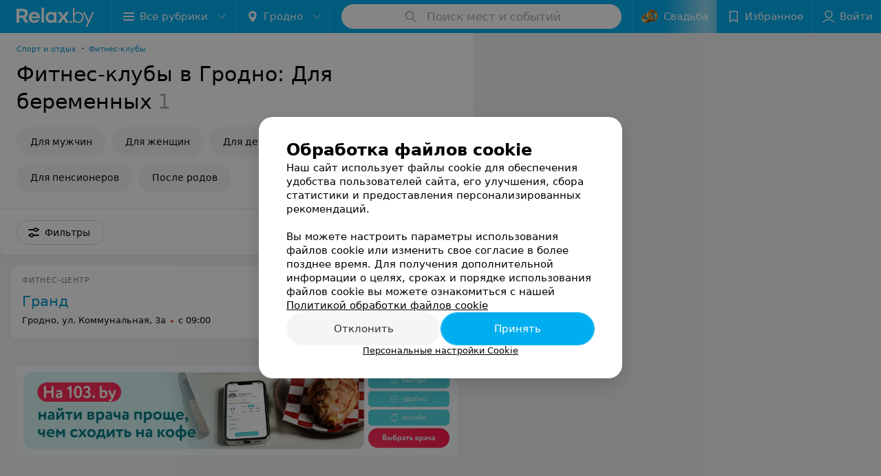

--- FILE ---
content_type: text/html; charset=utf-8
request_url: https://www.relax.by/cat/health/fitness/grodno/dlya-beremennyh/
body_size: 8422
content:
<!DOCTYPE html><html lang="ru"><head><meta name="robots" content="noindex, nofollow"><title id="title">Фитнес-клубы в Гродно: Для беременных  – цены, отзывы</title><meta name="viewport" content="width=device-width, height=device-height, initial-scale=1.0, user-scalable=0, maximum-scale=1.0"><meta name="format-detection" content="telephone=no"><link rel="shortcut icon" href="https://static2.relax.by/common/images/favicons/favicon.ico"><link rel="icon" sizes="16x16 32x32 64x64" href="https://static2.relax.by/common/images/favicons/favicon.ico"><link rel="apple-touch-icon" sizes="120x120" href="https://static2.relax.by/common/images/favicons/favicon-120.png"><link rel="icon" type="image/png" sizes="16x16" href="https://static2.relax.by/common/images/favicons/favicon-16.png"><meta name="msapplication-TileImage" content="undefined"><meta name="msapplication-square70x70logo" content="https://static2.relax.by/common/images/favicons/favicon-70.png"><meta name="msapplication-square150x150logo" content="https://static2.relax.by/common/images/favicons/favicon-150.png"><meta name="msapplication-square310x310logo" content="https://static2.relax.by/common/images/favicons/favicon-310.png"><meta name="theme-color" content="#00aeef"><meta name="yandex-verification" content="0ec5473b59bf10e1"><meta name="google-site-verification" content="tP5-quZW2ooas5pxp3LYDx3m-eWdD8sNxyFR1U5kMgM"><link rel="preload stylesheet" as="style" type="text/css" href="https://static2.relax.by/catalog/css/bundle.e5a65b5f3f09f64bcb36.css"><link rel="alternate" type="application/rss+xml" href="https://mag.relax.by/news-rss-feed.xml"><link rel="canonical" href="https://www.relax.by/cat/health/fitness/grodno/dlya-beremennyh/"><meta name="keywords" content="" id="keywords"><meta name="description" content="Фитнес-клубы в Гродно:  Для беременных  – адреса, цены, отзывы смотрите на Relax.by" id="description"><script>window.yaContextCb = window.yaContextCb || []</script><script src="https://yandex.ru/ads/system/context.js" async></script></head><body itemscope itemtype="http://schema.org/WebPage"><script>function loadSVG() {
  loadSVG.i += 1;
  if (loadSVG.i > 5) return;
  var ajax = new XMLHttpRequest();
  ajax.overrideMimeType("image/svg+xml");
  ajax.open("GET", 'https://static2.relax.by/common/svg/symbol/icons.2KT02SAgLQ.svg', true);
  ajax.onload = function (e) {
    var div = document.createElement("div");
    div.innerHTML = ajax.responseText;
    document.body.insertBefore(div, document.body.childNodes[0]);
  }
  ajax.onerror = function() {
    loadSVG();
  }
  ajax.send();
}
loadSVG.i = 0;
</script><script>loadSVG();</script><div class="Main" id="root"><div class="Page Page--hasBanner Page--newCatalogStyle"><script type="application/ld+json">{"@context":"https://schema.org","@type":"Organization","name":"Портал о заведениях Минска и Беларуси Relax.by","legalName":"relax.by","description":"Всю информацию о заведениях Минска, Гомеля, Гродно, Витебска, Могилева, Бреста и других городов Беларуси вы найдете на Relax.by. Адреса, фото, отзывы, меню кафе, ресторанов, баров, салонов красоты, SPA и других заведений Минска и Беларуси на нашем портале","url":"https://www.relax.by","address":{"@type":"PostalAddress","addressCountry":"Республика Беларусь","addressLocality":"г. Минск","streetAddress":"улица Толбухина, 2, пом. 16","postalCode":"220012"},"sameAs":["https://www.instagram.com/relaxby/","https://t.me/relaxby_news","https://www.tiktok.com/@relax.byy?_t=8qpjHcqyVsM&_r=1"]}</script><script type="application/ld+json">{"@context":"https://schema.org","@type":"Place","geo":{"@type":"GeoCoordinates","latitude":53.925901,"longitude":27.6128132}}</script><div class="Banner"><div class="Banner__vertical"><span class="Spinner" aria-hidden="true"></span><svg aria-hidden="true" class="Icon Banner__close Icon--remove-sign Icon--huge"><use xlink:href="#icon-remove-sign"></use></svg></div></div><div class="Header__wrapper"><header class="Container Header"><a class="LogoLink" href="https://www.relax.by/main/grodno/" title="logo" aria-label="logo"><svg class="Logo Logo--header" title="logo"><use xlink:href="#icon-logo"></use></svg></a><div class="Header__leftPart"><div class="Header__categories"><div class="MenuItem Header__button MenuItem--withLeftIcon MenuItem--withRightIcon MenuItem--huge" role="button"><span class="MenuItem__text"><svg aria-hidden="true" class="Icon MenuItem__icon MenuItem__icon--left Icon--hamburger"><use xlink:href="#icon-hamburger"></use></svg><span>Все рубрики</span><svg aria-hidden="true" class="Icon MenuItem__icon MenuItem__icon--right Icon--menu-down"><use xlink:href="#icon-menu-down"></use></svg></span></div></div><div class="Header__cities hasNYLink"><div class="DropDown Header__dropDown DropDown--tick DropDown--huge" role="select"><svg aria-hidden="true" class="Icon Icon--city"><use xlink:href="#icon-city"></use></svg><svg class="Icon Icon--menu"><use xlink:href="#icon-menu-down"></use></svg><span title="Гродно" class="DropDown__text u-ellipsis">Гродно</span></div></div></div><div class="SearchContainer__wrapper"><div class="SearchContainer"><div class="Search Search--outModal"><form><div class="Search__placeholder"><span class="Search__iconWrapper"><svg aria-hidden="true" class="Icon Search__icon Icon--search"><use xlink:href="#icon-search"></use></svg></span><span class="Search__placeholder--text">Поиск мест и событий</span></div><div class="Search__inputWrapper"><input type="text" id="search_open" value="" class="Search__input" disabled=""/></div></form></div><div class="SearchModal Overlay--animation"><div class="SearchContent__body"><div class="SearchContent"><div class="SearchResults"><ul class="SearchResults__items"></ul></div></div></div></div></div></div><div class="Header__rightPart"><div class="NYButton wedding withShining"><a class="NYButton__item MenuItem Header__button wedding" href="https://www.relax.by/list/wedding-restaurants/minsk/?utm_source=relax&amp;utm_medium=knopka&amp;utm_campaign=wed" target="_blank"><div class="NYButton__icon"><div class="WeddingIcon"></div></div><div class="NYButton__item_text">Свадьба</div></a></div><div class="HeaderButton HeaderButton--search HeaderButton--withIcon"><span class="HeaderButton__item"><span class="HeaderButton__icon"><svg aria-hidden="true" class="Icon Icon--search-header Icon--massive"><use xlink:href="#icon-search-header"></use></svg></span><span class="HeaderButton__text"></span></span></div><div class="HeaderButton HeaderButton--favotites u-hidden-small-down HeaderButton--withIcon"><a href="https://www.relax.by/profile/favorites/" class="HeaderButton__item"><span class="HeaderButton__icon"><svg aria-hidden="true" class="Icon Icon--favorites-header Icon--massive"><use xlink:href="#icon-favorites-header"></use></svg></span><span class="HeaderButton__text">Избранное</span></a></div><div class="DropDown UserBar UserBar__dropdown Header__dropDown  u-hidden-small-up DropDown--tick DropDown--huge" role="select"><svg aria-hidden="true" class="Icon Icon--user-header"><use xlink:href="#icon-user-header"></use></svg><svg class="Icon Icon--menu"><use xlink:href="#icon-menu-down"></use></svg><span title="Войти" class="DropDown__text u-ellipsis">Войти</span></div><div class="HeaderButton UserBar UserBar__button  u-hidden-small-down HeaderButton--withIcon"><a href="https://www.relax.by/auth/login/" class="HeaderButton__item"><span class="HeaderButton__icon"><svg aria-hidden="true" class="Icon Icon--user-header Icon--massive"><use xlink:href="#icon-user-header"></use></svg></span><span class="HeaderButton__text">Войти</span></a></div></div></header></div><div class="Container CatalogNav__container"><ol class="Breadcrumbs CatalogNav__breadcrumbs" itemType="http://schema.org/BreadcrumbList" itemscope=""><li class="Breadcrumbs__item" itemProp="itemListElement" itemscope="" itemType="http://schema.org/ListItem"><a class="Breadcrumbs__text Link Link--shade--32 Link--colored Link--primary" href="https://www.relax.by/cat/fitness-clubs/sport-fitness/grodno/" itemProp="item"><span itemProp="name">Спорт и отдых</span></a><meta itemProp="position" content="1"/><span class="Breadcrumbs__separator">•</span></li><li class="Breadcrumbs__item" itemProp="itemListElement" itemscope="" itemType="http://schema.org/ListItem"><a class="Breadcrumbs__text Link Link--shade--32 Link--colored Link--primary" href="https://www.relax.by/cat/health/fitness/grodno/" itemProp="item"><span itemProp="name">Фитнес-клубы</span></a><meta itemProp="position" content="2"/></li></ol><div style="-webkit-flex:0 1 auto;-ms-flex:0 1 auto;flex:0 1 auto;-webkit-order:0;-ms-flex-order:0;order:0" class="flexContainer flexWrap--nowrap justifyContent--space-between alignItems--center alignContent--stretch flexDirection--row alignSelf--auto CatalogNav__header"><div class="CatalogNav__title"><h1 class="CatalogNav__heading u-paddingRight--2x">Фитнес-клубы в Гродно: Для беременных</h1><span class="CatalogNav__count u-grayLightest">1</span></div></div><div class="FastLinks--scrollContainer"><div class="NowrapList ButtonToolbar FastLinks NowrapList--closed"><div class="FastLinks__item"><a href="https://www.relax.by/list/fitness-fitnes-dlya-muzhchin/grodno/" class="FastLinks__button Button Button--big ">Для мужчин</a></div><div class="FastLinks__item"><a href="https://www.relax.by/cat/health/fitness/grodno/zhenskij/" class="FastLinks__button Button Button--big ">Для женщин</a></div><div class="FastLinks__item"><a href="https://www.relax.by/cat/health/fitness/grodno/kids/" class="FastLinks__button Button Button--big ">Для детей</a></div><div class="FastLinks__item"><span href="https://www.relax.by/cat/health/fitness/grodno/dlya-beremennyh/" class="FastLinks__button Button Button--big Button--primary FastLinks__button--active ">Для беременных</span></div><div class="FastLinks__item"><a href="https://www.relax.by/cat/health/fitness/grodno/pensionery/" class="FastLinks__button Button Button--big ">Для пенсионеров</a></div><div class="FastLinks__item"><a href="https://www.relax.by/cat/health/fitness/grodno/posle-rodov/" class="FastLinks__button Button Button--big ">После родов</a></div><button class="Button FastLinks__toggle FastLinks__toggleUnwrap Button--big" style="display:none"><svg aria-hidden="true" class="Icon Icon--option-filter"><use xlink:href="#icon-option-filter"></use></svg></button><button class="Button FastLinks__toggle Button--big" style="display:none"><span class="Button__text">Свернуть</span></button></div><div class="TopRubricator__DropDown TopRubricator__DropDown--big" role="select"><svg aria-hidden="true" class="Icon Icon--dropdown"><use xlink:href="#icon-dropdown"></use></svg><span class="TopRubricator__DropDown__text"></span></div></div></div><div class="FilterToolbarWrapper"><div class="FilterToolbarContainer"><div class="FilterToolbar"><div class="FilterToolbar__filters FilterToolbar--desktop"><div class="FilterToolbar__filterItem FilterToolbar__toggleMap"><button class="Button FilterToolbar__roundedButton Button--white Button--round"><svg aria-hidden="true" class="Icon Icon--location-marker"><use xlink:href="#icon-location-marker"></use></svg><span class="Button__text">Карта</span></button></div><div class="FilterToolbar__filterItem"><div class="MenuItem FilterToolbar__allFiltersButton  MenuItem--button MenuItem--withLeftIcon" role="button"><span class="MenuItem__text"><svg aria-hidden="true" class="Icon MenuItem__icon MenuItem__icon--left Icon--settings"><use xlink:href="#icon-settings"></use></svg>Фильтры</span></div></div></div></div></div></div><div class="FilterToolbar__filters-falsePanel"></div><div class=" Fab Fab--big Fab--white Fab--shadow FilterToolbar__allFiltersMap "><svg aria-hidden="true" class="Icon Icon--settings Icon--massive"><use xlink:href="#icon-settings"></use></svg></div><div class="flexContainer flexWrap--nowrap justifyContent--flex-start alignItems--flex-start alignContent--stretch flexDirection--row Content" id="Content"><main class="MainContent"><div><div class="MainContent__paper MainContent__default"><div class="PlaceListWrapper"><div class="PlaceList --isOnlyPage"><div class="PlaceList__itemWrapper--content"><div data-index="0"></div><div class="PlaceList__itemWrapper"><div class="Place PlaceDefault body-1 --compact --hasNoSlider --hasContactsButton --rounded"><a href="https://grand-fit.relax.by/" target="_blank" class="Place__wholeLink"></a><div class="Place__contentWrapper"><div class="Place__header --right"><div class="Place__headerContent"><div class="Place__type" title="Фитнес-центр">Фитнес-центр</div><div class="Place__titleWrapper"><div class="Place__mainTitle"><a class="Place__headerLink Place__title
                Link" href="https://grand-fit.relax.by/" target="_blank" title="Гранд" data-text="Гранд">Гранд</a></div></div><div class="Panel Place__content Place__content--address"><div class="Place__content-inner"><div class="Place__meta"><span class="Place__address Place__contentSub Place__address--clickable Place__address--hasNotDistance Link"><span class="Place__addressText">Гродно, ул. Коммунальная, 3а</span></span><span class="Place__time Place__contentSub Place__time--clickable Link" title="Закрыто"><span class="Place__timeWrapper"><span class="TimeMarker Place__timeMarker h6"></span>с 09:00</span></span></div></div></div></div><div class="Place__headerButton "><button class="Fab Place__showContacts Fab--huge Fab--primary"><svg aria-hidden="true" class="Icon Icon--earphone"><use xlink:href="#icon-earphone"></use></svg></button></div><div class="Place__headerButton"><button class="Fab PlaceButton___favorite Fab--huge"><svg aria-hidden="true" class="Icon Icon--favorites Icon--massive"><use xlink:href="#icon-favorites"></use></svg></button></div></div><div class="Place__contentStatic"></div></div></div></div></div></div><div></div></div></div><div class="Panel Panel--big SectionInfo Container"><div class="AddCompanyImg"><div></div><div></div></div></div></div></main></div><div></div><div class="FilterSidebar Paper"><div class="FilterSidebar__header"><div class="FilterSidebar__title">Все фильтры</div><div class="TouchIcon FilterSidebar__close"><svg aria-hidden="true" class="Icon Icon--close Icon--huge"><use xlink:href="#icon-close"></use></svg></div></div><div class="FilterSidebar__content"><div class="FilterSidebar__item --itemSelect"><div class="FilterSidebar__itemTitle">Рядом с</div><div class="Select FilterSidebar__select" role="select"><svg class="Icon Icon--menu"><use xlink:href="#icon-menu-down"></use></svg><span title="Не выбрано" class="Select__text">Не выбрано</span></div></div><div class="FilterSidebar__item"><label class="ToggleSwitch__label FilterSidebar__toggleSwitch "><span class="ToggleSwitch"><input type="checkbox" class="ToggleSwitch__input"/><span class="ToggleSwitch__slider"></span></span><span class="ToggleSwitch__text">1-е занятие бесплатно</span></label></div><div class="FilterSidebar__item --itemSelect"><div class="FilterSidebar__itemTitle">Район</div><div class="Select FilterSidebar__select" role="select"><svg class="Icon Icon--menu"><use xlink:href="#icon-menu-down"></use></svg><span title="Не выбрано" class="Select__text">Не выбрано</span></div></div><div class="FilterSidebar__item --itemSelect"><div class="FilterSidebar__itemTitle">Время работы</div><div class="Select FilterSidebar__select" role="select"><svg class="Icon Icon--menu"><use xlink:href="#icon-menu-down"></use></svg><span title="Не выбрано" class="Select__text">Не выбрано</span></div></div><div class="FilterSidebar__item --itemSpace"><div class="FilterSidebar__itemTitle">Направления</div><div class="CompositeButtons__wrapper Wrapper "><label class="CheckButton CompositeButtons__item"><input type="checkbox" class="CheckButton__input"/><span class="CheckButton__span">Аэробика</span></label><label class="CheckButton CompositeButtons__item"><input type="checkbox" class="CheckButton__input"/><span class="CheckButton__span">Тренажерный зал</span></label><label class="CheckButton CompositeButtons__item"><input type="checkbox" class="CheckButton__input"/><span class="CheckButton__span">Йога</span></label><label class="CheckButton CompositeButtons__item"><input type="checkbox" class="CheckButton__input"/><span class="CheckButton__span">Йогалатес</span></label><label class="CheckButton CompositeButtons__item"><input type="checkbox" class="CheckButton__input"/><span class="CheckButton__span">Фитнес</span></label><div class="CompositeButtons__toggle"><svg aria-hidden="true" class="Icon CompositeButtons__icon Icon--option"><use xlink:href="#icon-option"></use></svg></div></div></div><div class="FilterSidebar__item isHidden --itemSpace"><div class="FilterSidebar__itemTitle">Аэробика</div><div class="CompositeButtons__wrapper Wrapper "><label class="CheckButton CompositeButtons__item"><input type="checkbox" class="CheckButton__input"/><span class="CheckButton__span">Аквааэробика</span></label><label class="CheckButton CompositeButtons__item"><input type="checkbox" class="CheckButton__input"/><span class="CheckButton__span">Классическая</span></label><label class="CheckButton CompositeButtons__item"><input type="checkbox" class="CheckButton__input"/><span class="CheckButton__span">Силовая</span></label><label class="CheckButton CompositeButtons__item"><input type="checkbox" class="CheckButton__input"/><span class="CheckButton__span">Танцевальная</span></label><label class="CheckButton CompositeButtons__item"><input type="checkbox" class="CheckButton__input"/><span class="CheckButton__span">Степ</span></label><div class="CompositeButtons__toggle"><svg aria-hidden="true" class="Icon CompositeButtons__icon Icon--option"><use xlink:href="#icon-option"></use></svg></div></div></div><div class="FilterSidebar__item --itemSpace"><div class="FilterSidebar__itemTitle">Танцевальные направления</div><div class="CompositeButtons__wrapper Wrapper "><label class="CheckButton CompositeButtons__item"><input type="checkbox" class="CheckButton__input"/><span class="CheckButton__span">Восточные танцы</span></label><label class="CheckButton CompositeButtons__item"><input type="checkbox" class="CheckButton__input"/><span class="CheckButton__span">Стрип-пластика</span></label><label class="CheckButton CompositeButtons__item"><input type="checkbox" class="CheckButton__input"/><span class="CheckButton__span">Pole dance</span></label><label class="CheckButton CompositeButtons__item"><input type="checkbox" class="CheckButton__input"/><span class="CheckButton__span">Club dance</span></label><label class="CheckButton CompositeButtons__item"><input type="checkbox" class="CheckButton__input"/><span class="CheckButton__span">Go-go</span></label><label class="CheckButton CompositeButtons__item"><input type="checkbox" class="CheckButton__input"/><span class="CheckButton__span">R’n’B</span></label><div class="CompositeButtons__toggle"><svg aria-hidden="true" class="Icon CompositeButtons__icon Icon--option"><use xlink:href="#icon-option"></use></svg></div></div></div><div class="FilterSidebar__item --itemSpace"><div class="FilterSidebar__itemTitle">Спортивные игры</div><div class="CompositeButtons__wrapper Wrapper "><label class="CheckButton CompositeButtons__item"><input type="checkbox" class="CheckButton__input"/><span class="CheckButton__span">Теннис</span></label><label class="CheckButton CompositeButtons__item"><input type="checkbox" class="CheckButton__input"/><span class="CheckButton__span">Бадминтон</span></label><label class="CheckButton CompositeButtons__item"><input type="checkbox" class="CheckButton__input"/><span class="CheckButton__span">Баскетбол</span></label><label class="CheckButton CompositeButtons__item"><input type="checkbox" class="CheckButton__input"/><span class="CheckButton__span">Волейбол</span></label></div></div><div class="FilterSidebar__item --itemSpace"><div class="FilterSidebar__itemTitle">Боевые искусства</div><div class="CompositeButtons__wrapper Wrapper "><label class="CheckButton CompositeButtons__item"><input type="checkbox" class="CheckButton__input"/><span class="CheckButton__span">Дзюдо</span></label><label class="CheckButton CompositeButtons__item"><input type="checkbox" class="CheckButton__input"/><span class="CheckButton__span">Тайский бокс</span></label></div></div><div class="FilterSidebar__item --itemSpace"><div class="FilterSidebar__itemTitle">Программы</div><div class="CompositeButtons__wrapper Wrapper "><label class="CheckButton CompositeButtons__item"><input type="checkbox" class="CheckButton__input"/><span class="CheckButton__span">Групповые занятия</span></label><label class="CheckButton CompositeButtons__item"><input type="checkbox" class="CheckButton__input"/><span class="CheckButton__span">Индивидуальные занятия</span></label><label class="CheckButton CompositeButtons__item"><input type="checkbox" class="CheckButton__input"/><span class="CheckButton__span">Корпоративные занятия</span></label><label class="CheckButton CompositeButtons__item"><input type="checkbox" class="CheckButton__input"/><span class="CheckButton__span">Для беременных</span></label><label class="CheckButton CompositeButtons__item"><input type="checkbox" class="CheckButton__input"/><span class="CheckButton__span">Для детей</span></label><div class="CompositeButtons__toggle"><svg aria-hidden="true" class="Icon CompositeButtons__icon Icon--option"><use xlink:href="#icon-option"></use></svg></div></div></div><div class="FilterSidebar__item --itemSpace"><div class="FilterSidebar__itemTitle">Дополнительно</div><div class="CompositeButtons__wrapper Wrapper "><label class="CheckButton CompositeButtons__item"><input type="checkbox" class="CheckButton__input"/><span class="CheckButton__span">Персональный тренер</span></label><label class="CheckButton CompositeButtons__item"><input type="checkbox" class="CheckButton__input"/><span class="CheckButton__span">Кроссфит</span></label><label class="CheckButton CompositeButtons__item"><input type="checkbox" class="CheckButton__input"/><span class="CheckButton__span">Консультация диетолога</span></label><label class="CheckButton CompositeButtons__item"><input type="checkbox" class="CheckButton__input"/><span class="CheckButton__span">Консультация врача</span></label></div></div><div class="FilterSidebar__item"><label class="ToggleSwitch__label FilterSidebar__toggleSwitch  --disabled"><span class="ToggleSwitch"><input type="checkbox" class="ToggleSwitch__input"/><span class="ToggleSwitch__slider"></span></span><span class="ToggleSwitch__text">Поиск по карте</span></label></div></div><div class="FilterSidebar__buttons animated"><button class="Button Button--huge Button--flat"><svg aria-hidden="true" class="Icon Icon--close"><use xlink:href="#icon-close"></use></svg><span class="Button__text">Сбросить</span></button><button class="Button Button--huge Button--primary Button--flat"><span class="Button__text">Показать<!-- --> <!-- -->1</span></button></div></div><footer class="Footer"><div class="Footer__inner"><div class="FooterLine Container FooterLine--center FooterLine--gray FooterLine--addCompany"><span class="FooterLine__control FooterLine__item"><span><!--noindex--></span><a class="Button AddCompanyButton" href="https://info.relax.by/b2b?utm_source=knopka_footer&amp;utm_medium=relax.by&amp;utm_campaign=new_company" rel="nofollow" target="_blank"><span class="Button__iconWrapper"><svg aria-hidden="true" class="Icon Icon--plus Icon--massive"><use xlink:href="#icon-plus"></use></svg></span><span class="Button__text">Добавить компанию</span></a><span><!--/noindex--></span></span><span class="FooterLine__control FooterLine__item"><span><!--noindex--></span><a class="Button AddCompanyButton" href="https://info.relax.by/add_specialist/?utm_source=knopka_footer&amp;utm_medium=relax.by&amp;utm_campaign=add_specialist" rel="nofollow" target="_blank"><span class="Button__iconWrapper"><svg aria-hidden="true" class="Icon Icon--plus Icon--massive"><use xlink:href="#icon-plus"></use></svg></span><span class="Button__text">Добавить специалиста</span></a><span><!--/noindex--></span></span></div><div class="FooterLine Container FooterLine--main"><div class="FooterLine__logo"><a class="LogoLink" href="https://www.relax.by/main/grodno/" title="logo" aria-label="logo"><svg class="Logo Logo--primary Logo--colored Footer__logo" title="logo"><use xlink:href="#icon-logo"></use></svg></a><div class="List FooterLine__social FooterLine__item List--small List--horizontal List--compact"><div class="List__item"><a class="SocialIcon --instagram" href="https://www.instagram.com/relaxby/" title="instagram" aria-label="instagram"><img class="Image Image--loading SocialIcon__gray" src="" srcSet="" data-src="https://static2.relax.by/common/images/f_instagram.svg" alt="instagram"/><img class="Image Image--loading SocialIcon__colored" src="" srcSet="" data-src="https://static2.relax.by/common/images/f_instagram-color.png" alt="instagram"/></a></div><div class="List__item"><a class="SocialIcon --telegram" href="https://t.me/relaxby_news" title="telegram" aria-label="telegram"><img class="Image Image--loading SocialIcon__gray" src="" srcSet="" data-src="https://static2.relax.by/common/images/f_telegram.svg" alt="telegram"/><img class="Image Image--loading SocialIcon__colored" src="" srcSet="" data-src="https://static2.relax.by/common/images/f_telegram-color.svg" alt="telegram"/></a></div><div class="List__item"><a class="SocialIcon --tiktok" href="https://www.tiktok.com/@relax.byy?_t=8qpjHcqyVsM&amp;_r=1" title="tiktok" aria-label="tiktok"><img class="Image Image--loading SocialIcon__gray" src="" srcSet="" data-src="https://static2.relax.by/common/images/f_tiktok.svg" alt="tiktok"/><img class="Image Image--loading SocialIcon__colored" src="" srcSet="" data-src="https://static2.relax.by/common/images/f_tiktok-color.svg" alt="tiktok"/></a></div></div></div><div class="FooterLine--box"><ul class="List FooterLine__list FooterLine__list--horizontal FooterLine__item List--small List--horizontal List--compact"><div class="List__item"><a class="Link Link--fadein FooterLink Link--shade-80" href="https://mag.relax.by/editor/news/10670033-o-projekte-relax-by/?utm_source=link_footer&amp;utm_medium=relax.by&amp;utm_campaign=about_project">О проекте</a></div><div class="List__item"><a class="Link Link--fadein FooterLink Link--shade-80" href="https://mag.relax.by/editor/news/?utm_source=link_footer&amp;utm_medium=relax.by&amp;utm_campaign=project_news" target="_blank">Новости проекта</a></div><div class="List__item"><a class="Link Link--fadein FooterLink Link--shade-80" href="https://info.relax.by/razmestit_reklamu?utm_source=link_footer&amp;utm_medium=relax.by_other&amp;utm_campaign=razmestit_reklamu">Размещение рекламы</a></div><div class="List__item"><a class="Link Link--fadein FooterLink Link--shade-80" href="https://www.artox.com/" target="_blank" rel="nofollow">Вакансии</a></div><div class="List__item"><a class="Link Link--fadein FooterLink Link--shade-80" href="https://static.relax.by/downloads/public-contract.pdf" target="_blank" rel="nofollow">Публичный договор</a></div><div class="List__item"><a class="Link Link--fadein FooterLink Link--shade-80" href="https://mag.relax.by/editor/advertising/10547823-sposoby-oplaty/">Способы оплаты</a></div><div class="List__item"><a class="Link Link--fadein FooterLink Link--shade-80" href="https://go.relax.by/aDGrm" target="_blank" rel="nofollow">Публичный договор по использованию сервиса «Афиша»</a></div><div class="List__item"><a class="Link Link--fadein FooterLink Link--shade-80" href="https://mag.relax.by/editor/information/10724153-polyzovatelyskoje-soglashenije-servisov-relax-by/?utm_source=link_footer&amp;utm_medium=relax.by&amp;utm_campaign=user_agreement">Пользовательское соглашение</a></div><div class="List__item"><a class="Link Link--fadein FooterLink Link--shade-80" href="https://info.relax.by/user_support" target="_blank">Написать в поддержку</a></div><div class="List__item"><a class="Link Link--fadein FooterLink FooterLink--color" href="https://info.relax.by/partner?utm_source=link_footer&amp;utm_medium=relax.by&amp;utm_campaign=partner" target="_blank" rel="nofollow noopener">Связаться по вопросам сотрудничества</a></div><div class="List__item"><a class="Link Link--fadein FooterLink FooterLink--color" href="https://info.relax.by/form">Написать руководителю relax.by</a></div><div class="List__item"><a class="Link Link--fadein FooterLink Link--shade-80">Персональные настройки cookie</a></div><div class="List__item"><a class="Link Link--fadein FooterLink Link--shade-80" href="https://mag.relax.by/editor/information/10739321-obrabotka-personalynyh-dannyh/" target="_blank">Обработка персональных данных</a></div></ul></div><div class="FooterCopyright"><small class="FooterCopyright__item FooterLine__caption Caption">© 2026 ООО «Артокс Лаб», УНП 191700409, регистрирующий орган - Минский горисполком<!-- --> | 220012, Республика Беларусь, г. Минск, улица Толбухина, 2, пом. 16 | info@relax.by</small></div></div></div></footer></div><div class="CookiesNotificationBy"><div class="CookiesNotificationBy__wrapper"><div class="CookiesNotificationBy__title">Обработка файлов cookie</div><div class="CookiesNotificationBy__text">Наш сайт использует файлы cookie для обеспечения удобства пользователей сайта, его улучшения, сбора статистики и предоставления персонализированных рекомендаций.<br/><br/>Вы можете настроить параметры использования файлов cookie или изменить свое согласие в более позднее время. Для получения дополнительной информации о целях, сроках и порядке использования файлов cookie вы можете ознакомиться с нашей<!-- --> <a class="CookiesNotificationBy__text--details" href="https://mag.relax.by/editor/information/10739315-politika-obrabotki-fajlov-cookie/?utm_source=relaxby&amp;utm_medium=pop_up_new&amp;utm_campaign=cookie" rel="noopener noreferrer" target="_blank">Политикой обработки файлов cookie</a></div><div class="CookiesNotificationBy__control"><div class="CookiesNotificationBy__control--buttons"><button class="Button Button--big Button--primary Button--rounded"><span class="Button__text">Отклонить</span></button><button class="Button Button--big Button--primary Button--rounded"><span class="Button__text">Принять</span></button></div><div class="CookiesNotificationBy__control--details">Персональные настройки Cookie</div></div></div></div></div><script src="https://www.relax.by/cat/health/fitness/grodno/dlya-beremennyh/1_1DJS7RiMQeXN.js" defer></script><script>window.dataLayer = [{"page_type":"places_catalog_page","page_description":{"rubric":{"url":"www.relax.by/cat/health/fitness/grodno/dlya-beremennyh/","id":214,"name":"Фитнес-клубы","section":"Здоровье и красота"}}}]</script><script src="https://static2.relax.by/catalog/js/bundle.e5a65b5f3f09f64bcb36.js" defer></script><!-- Google Tag Manager --><script>!function (a, b, c, d, e) {
  a[d] = a[d] || [], a[d].push({ "gtm.start": (new Date).getTime(), event: "gtm.js" });
  var f = b.getElementsByTagName(c)[0], g = b.createElement(c), h = "dataLayer" != d ? "&l=" + d : "";
  g.async = !0, g.src = "//www.googletagmanager.com/gtm.js?id=" + e + h, f.parentNode.insertBefore(g, f)
}(window, document, "script", "dataLayer", "GTM-MJ8ZKV");</script><!-- End Google Tag Manager --><noscript><iframe src="//www.googletagmanager.com/ns.html?id=GTM-MJ8ZKV" height="0" width="0" style="display:none; visibility:hidden"></iframe></noscript></body></html>

--- FILE ---
content_type: application/javascript; charset=utf-8
request_url: https://www.relax.by/cat/health/fitness/grodno/dlya-beremennyh/1_1DJS7RiMQeXN.js
body_size: 9520
content:
window.__INITIAL_STATE__ = {"mobileApp":{"showIntro":0,"defaultTheme":"black","isMobileApp":false,"currentTheme":"black","visibleToolbar":true},"rubric":{"noindex":true,"info":{"id":214,"url":"fitness","title":"Фитнес-клубы","hasMap":true,"locale":"ru","section":{"id":"617","url":"health","title":"Здоровье и красота","hasTopBanner":"1","isShowPageSection":false},"hasBanner":true,"sectionId":617,"allSections":[617,10251543,10251773],"specialities":[114,115,116,118,244,256,257,294,295,296,151,152,157,159,264,280,289],"sectionBanners":[{"params":{"p1":"csrxx","p2":"fgou","puid36":"3"},"isReload":true,"sectionId":617},{"params":{"p1":"csrxx","p2":"fgou"},"isReload":true,"sectionId":10251543},{"params":{"p1":"csrxx","p2":"fgou","puid36":"14"},"isReload":true,"sectionId":10251773}],"showCityInTitle":true,"languageSettings":[],"reviewPlaceholder":"Расскажите о своих впечатлениях: качество обслуживания, ассортимент услуг, интерьер, работа тренера ","placeConnectionType":"manual","showRubricFastLinks":true,"allowBannerOnCatalog":true,"personalPagePathType":"tabs","showRubricCitiesLinks":true,"showPersonalFooterLinks":true,"personalPagePathRubricId":false,"personalPagePathRubricUrl":false,"template":{"id":214,"title":"Стандартный шаблон","isMain":1,"rubricId":214,"imageSize":"big","showCities":true,"pageViewType":"default","specialities":[114,115,116,118,244,256,257,294,295,296,151,152,157,159,264,280,289],"menuBlockType":"top_rubricator","pageLogicType":"places_list_rotated","pageUrlPrefix":"cat","backgroundHref":null,"rubricatorType":"icon","backgroundImage":null,"priceSheetTypes":"all","backgroundMobile":null,"isFeedUrlsShowed":false,"showCompactImage":true,"isDisplayQrButton":false,"isShowStaffRating":false,"backgroundLeftSide":null,"isShowPlacesRating":true,"showRobotsInRubric":false,"backgroundColorCode":null,"backgroundRightSide":null,"defaultSortProducts":"popularity-down","rubricatorColorCode":null,"showAsCatalogListTab":false,"defaultViewTypeProducts":"list","rubricatorTextColorCode":null,"pageSeoDefaultTemplateType":"places_list","isDisplayConsultationButton":false}},"currentFastLink":{"id":10283,"noindex":true,"optionId":6673,"filterId":698,"title":"Фитнес для беременных","url":"dlya-beremennyh","seo":{"h1":"Фитнес-клубы в Гродно: Для беременных","title":"Фитнес-клубы в Гродно: Для беременных  – цены, отзывы","keywords":"","description":"Фитнес-клубы в Гродно:  Для беременных  – адреса, цены, отзывы смотрите на Relax.by","text":"","titleTape":"Фитнес-клубы: Для беременных"}}},"showCities":true,"location":{"protocol":"https:","slashes":true,"auth":null,"host":"relax.by","port":null,"hostname":"relax.by","hash":null,"search":null,"query":{},"pathname":"/cat/health/fitness/grodno/dlya-beremennyh/","path":"/cat/health/fitness/grodno/dlya-beremennyh/","href":"https://www.relax.by/cat/health/fitness/grodno/dlya-beremennyh/","www":true,"domain":"relax.by","subdomain":null,"baseURL":"https://www.relax.by/cat/health/fitness/grodno/dlya-beremennyh/","domains":["by","relax"],"origin":"https://www.relax.by","geo":{"city":"grodno","cityObject":{"id":3,"title":"Гродно","prepositionalTitle":"Гродно","url":"grodno","isRegional":true,"latitude":53.6835,"longitude":23.8533,"zoom":12,"rubricMaps":null,"showInSelect":true,"dateTime":"2026-02-02T04:11:47+03:00"}},"rootURL":"https://www.relax.by/main/grodno/","params":{"section":"health","rubric":"fitness","city":"grodno","fastLink":"dlya-beremennyh","template":"cat","controller":"list"}},"fastLinks":[],"contactsPopup":{"id":null,"open":false,"launchedFrom":null,"success":false,"worktime":[],"contacts":[],"inNetwork":false,"placesCount":0,"phones":[],"opening_info":{},"address":{}},"offersPopup":{"offers":[],"buttons":[],"phones":[],"onShowContactsPopup":null,"onBookingClick":null,"showNumberPlace":null,"onPageRedirect":null,"url":"","placeUrl":"","href":""},"breadcrumbs":[{"href":null,"text":"Здоровье и красота","isNativeLink":false},{"href":"/cat/health/fitness/grodno/","text":"Фитнес-клубы в Гродно","isNativeLink":false},{"text":"Фитнес для беременных"}],"pagination":{"start":1,"end":false},"listBanners":[{"id":7249,"params":{"p1":"citqg","p2":"fork","puid36":"3"},"status":true,"adaptive":["tablet","phone"],"phoneWidth":768,"containerId":"166083187798218707","placementId":null,"showForPage":"all","tabletWidth":1000,"reloadsCount":null,"isAutoReloads":false,"reloadsInterval":null,"insertAfterPosition":3,"data":{"bt":52}},{"id":4353,"params":{"p1":"csrvv","p2":"fixp"},"status":true,"adaptive":["tablet","phone"],"phoneWidth":768,"containerId":"164630294004247570","placementId":null,"showForPage":"all","tabletWidth":1000,"reloadsCount":null,"isAutoReloads":false,"reloadsInterval":null,"insertAfterPosition":18,"data":{"bt":52}},{"id":4333,"params":{"p1":"csrvr","p2":"y"},"status":true,"adaptive":["desktop"],"phoneWidth":768,"containerId":"16463028328035470","placementId":null,"showForPage":"all","tabletWidth":1000,"reloadsCount":null,"isAutoReloads":false,"reloadsInterval":null,"insertAfterPosition":18,"data":{"bt":52}},{"id":4323,"params":{"p1":"csrvu","p2":"fixp"},"status":true,"adaptive":["tablet","phone"],"phoneWidth":768,"containerId":"164630294876967775","placementId":null,"showForPage":"all","tabletWidth":1000,"reloadsCount":null,"isAutoReloads":false,"reloadsInterval":null,"insertAfterPosition":11,"data":{"bt":52}},{"id":4313,"params":{"p1":"csrvq","p2":"y"},"status":true,"adaptive":["desktop"],"phoneWidth":768,"containerId":"164630282997876545","placementId":null,"showForPage":"all","tabletWidth":1000,"reloadsCount":null,"isAutoReloads":false,"reloadsInterval":null,"insertAfterPosition":11,"data":{"bt":52}},{"id":3853,"params":{"p1":"csrvt","p2":"fixp","puid36":"3"},"status":true,"adaptive":["tablet","phone"],"phoneWidth":768,"containerId":"164630294602854547","placementId":null,"showForPage":"all","tabletWidth":1000,"reloadsCount":null,"isAutoReloads":false,"reloadsInterval":null,"insertAfterPosition":5,"data":{"bt":52}},{"id":3843,"params":{"p1":"csrvp","p2":"y","puid36":"3"},"status":true,"adaptive":["desktop"],"phoneWidth":768,"containerId":"164630283834369605","placementId":null,"showForPage":"all","tabletWidth":1000,"reloadsCount":null,"isAutoReloads":false,"reloadsInterval":null,"insertAfterPosition":5,"data":{"bt":52}}],"categoriesMenu":{"categories":[],"open":false,"pageIndex":-1,"menuLabel":"Все рубрики","selectedIndex":-1},"filters":{"filters":[{"id":3015,"title":"Рядом с","type":"geo","showInFastLinks":true,"showedOptionsCount":5,"options":[{"id":71960,"value":"Автовокзал","checked":false},{"id":71963,"value":"ТЦ Тринити","checked":false}],"isVisible":true,"hasChecked":false},{"id":763,"title":"1-е занятие бесплатно","type":"checkbox","showInFastLinks":true,"showedOptionsCount":5,"options":[{"id":7223,"value":"Нет","checked":false}],"isVisible":true,"hasChecked":false},{"id":2985,"title":"Район","type":"geo","showInFastLinks":true,"showedOptionsCount":5,"options":[{"id":26755,"value":"Ленинский","checked":false},{"id":26765,"value":"Октябрьский","checked":false},{"id":71951,"value":"Центр","checked":false}],"isVisible":true,"hasChecked":false},{"id":2,"title":"Время работы","type":"worktime","showInFastLinks":true,"showedOptionsCount":5,"options":[{"id":"0","value":"круглосуточно","checked":false},{"id":"now","value":"работает сейчас","checked":false},{"id":"today","value":"работает сегодня","checked":false},{"id":"6","value":"с 6:00","checked":false},{"id":"7","value":"с 7:00","checked":false},{"id":"8","value":"с 8:00","checked":false},{"id":"-23","value":"до 23:00","checked":false},{"id":"-24","value":"до 24:00","checked":false},{"id":"-1","value":"до 01:00","checked":false},{"id":"-2","value":"до 02:00","checked":false},{"id":"-3","value":"до 03:00","checked":false}],"isVisible":true,"hasChecked":false},{"id":239,"title":"Направления","type":"multicheckbox","showInFastLinks":true,"showedOptionsCount":5,"options":[{"id":2517,"value":"Аэробика","checked":false},{"id":2521,"value":"Тренажерный зал","checked":false},{"id":2523,"value":"Йога","checked":false},{"id":6702,"value":"Йогалатес","checked":false},{"id":2528,"value":"Фитнес","checked":false},{"id":5254,"value":"Пилатес","checked":false},{"id":2524,"value":"Калланетика","checked":false},{"id":2531,"value":"Шейпинг","checked":false},{"id":6703,"value":"Стретчинг","checked":false},{"id":2516,"value":"Бодифлекс","checked":false},{"id":2522,"value":"Боевые искусства","checked":false},{"id":2527,"value":"Танцы","checked":false},{"id":22783,"value":"КроссФит","checked":false},{"id":25055,"value":"TRX-петли","checked":false},{"id":25095,"value":"Функциональный тренинг","checked":false}],"isVisible":true,"hasChecked":false},{"id":240,"title":"Аэробика","type":"multicheckbox","showInFastLinks":false,"showedOptionsCount":5,"options":[{"id":2532,"value":"Аквааэробика","checked":false},{"id":2538,"value":"Классическая","checked":false},{"id":2543,"value":"Силовая","checked":false},{"id":2548,"value":"Танцевальная","checked":false},{"id":2545,"value":"Степ","checked":false},{"id":2536,"value":"Ки-бо","checked":false},{"id":2547,"value":"Тай-Бо","checked":false},{"id":6666,"value":"Фитбол","checked":false}],"isVisible":false,"hasChecked":false},{"id":244,"title":"Танцевальные направления","type":"multicheckbox","showInFastLinks":true,"showedOptionsCount":6,"options":[{"id":2595,"value":"Восточные танцы","checked":false},{"id":2592,"value":"Стрип-пластика","checked":false},{"id":2590,"value":"Pole dance","checked":false},{"id":2585,"value":"Club dance","checked":false},{"id":6668,"value":"Go-go","checked":false},{"id":6669,"value":"R’n’B","checked":false},{"id":2588,"value":"Jazz","checked":false},{"id":2589,"value":"Latino","checked":false},{"id":2591,"value":"Street dance","checked":false},{"id":2593,"value":"Арабские танцы","checked":false},{"id":2596,"value":"Фанк","checked":false}],"isVisible":true,"hasChecked":false},{"id":243,"title":"Спортивные игры","type":"multicheckbox","showInFastLinks":true,"showedOptionsCount":5,"options":[{"id":2582,"value":"Теннис","checked":false},{"id":2574,"value":"Бадминтон","checked":false},{"id":2575,"value":"Баскетбол","checked":false},{"id":2577,"value":"Волейбол","checked":false}],"isVisible":true,"hasChecked":false},{"id":242,"title":"Боевые искусства","type":"multicheckbox","showInFastLinks":true,"showedOptionsCount":5,"options":[{"id":2561,"value":"Дзюдо","checked":false},{"id":2571,"value":"Тайский бокс","checked":false}],"isVisible":true,"hasChecked":false},{"id":698,"title":"Программы","type":"multicheckbox","showInFastLinks":true,"showedOptionsCount":5,"options":[{"id":6064,"value":"Групповые занятия","checked":false},{"id":6065,"value":"Индивидуальные занятия","checked":false},{"id":6672,"value":"Корпоративные занятия","checked":false},{"id":6673,"value":"Для беременных","checked":false},{"id":6674,"value":"Для детей","checked":false},{"id":7153,"value":"Составление персональных программ","checked":false},{"id":25125,"value":"Для женщин","checked":false},{"id":30645,"value":"Для начинающих","checked":false},{"id":33253,"value":"Фитнес для пенсионеров","checked":false},{"id":33263,"value":"Фитнес после родов","checked":false}],"isVisible":true,"hasChecked":false},{"id":754,"title":"Дополнительно","type":"multicheckbox","showInFastLinks":true,"showedOptionsCount":5,"options":[{"id":23765,"value":"Персональный тренер","checked":false},{"id":23805,"value":"Кроссфит","checked":false},{"id":6684,"value":"Консультация диетолога","checked":false},{"id":6685,"value":"Консультация врача","checked":false}],"isVisible":true,"hasChecked":false},{"id":0,"type":"map","title":"Поиск по карте","isVisible":true,"options":[{"id":"on","value":"on"},{"id":"off","value":"off"}]}],"selected":[],"sorting":[],"showedFiltersCount":0,"nearbyPlacesFilter":{"isPending":false,"checked":false},"viewType":[]},"banner":{"included":true,"isOpened":true},"footer":[],"cities":[{"id":1,"title":"Минск","prepositionalTitle":"Минске","url":"minsk","isRegional":true,"latitude":53.9021,"longitude":27.5564,"zoom":12,"rubricMaps":{"longitude":27.5678,"latitude":53.8996999999965,"zoom":12},"showInSelect":true,"dateTime":"2026-02-02T04:11:47+03:00","isActive":false},{"id":5,"title":"Брест","prepositionalTitle":"Бресте","url":"brest","isRegional":true,"latitude":52.0976,"longitude":23.7341,"zoom":12,"rubricMaps":null,"showInSelect":true,"dateTime":"2026-02-02T04:11:47+03:00","isActive":false},{"id":4,"title":"Витебск","prepositionalTitle":"Витебске","url":"vitebsk","isRegional":true,"latitude":55.1848,"longitude":30.2016,"zoom":12,"rubricMaps":null,"showInSelect":true,"dateTime":"2026-02-02T04:11:47+03:00","isActive":false},{"id":2,"title":"Гомель","prepositionalTitle":"Гомеле","url":"gomel","isRegional":true,"latitude":52.4185,"longitude":31.029,"zoom":11,"rubricMaps":null,"showInSelect":true,"dateTime":"2026-02-02T04:11:47+03:00","isActive":false},{"id":3,"title":"Гродно","prepositionalTitle":"Гродно","url":"grodno","isRegional":true,"latitude":53.6835,"longitude":23.8533,"zoom":12,"rubricMaps":null,"showInSelect":true,"dateTime":"2026-02-02T04:11:47+03:00","isActive":true},{"id":6,"title":"Могилев","prepositionalTitle":"Могилеве","url":"mogilev","isRegional":true,"latitude":53.9007,"longitude":30.3346,"zoom":12,"rubricMaps":null,"showInSelect":true,"dateTime":"2026-02-02T04:11:47+03:00","isActive":false},{"id":251,"title":"Барановичи","prepositionalTitle":"Барановичах","url":"baranovichi","isRegional":false,"latitude":53.1255737,"longitude":26.0091683,"zoom":10,"rubricMaps":null,"showInSelect":true,"dateTime":"2026-02-02T04:11:47+03:00","isActive":false},{"id":379,"title":"Бобруйск","prepositionalTitle":"Бобруйске","url":"bobrujsk","isRegional":false,"latitude":53.1446069,"longitude":29.2213753,"zoom":10,"rubricMaps":null,"showInSelect":true,"dateTime":"2026-02-02T04:11:47+03:00","isActive":false},{"id":352,"title":"Борисов","prepositionalTitle":"Борисове","url":"borisov","isRegional":false,"latitude":54.2144309,"longitude":28.508436,"zoom":10,"rubricMaps":null,"showInSelect":true,"dateTime":"2026-02-02T04:11:47+03:00","isActive":false},{"id":15789527,"title":"Вся Беларусь","prepositionalTitle":"Беларуси","url":"belarus","isRegional":false,"latitude":53.9023,"longitude":27.5618,"zoom":7,"rubricMaps":null,"showInSelect":true,"dateTime":"2026-02-02T04:11:47+03:00","isActive":false},{"id":316,"title":"Жлобин","prepositionalTitle":"Жлобине","url":"zhlobin","isRegional":false,"latitude":52.8888952,"longitude":30.0282481,"zoom":10,"rubricMaps":null,"showInSelect":true,"dateTime":"2026-02-02T04:11:47+03:00","isActive":false},{"id":357,"title":"Жодино","prepositionalTitle":"Жодино","url":"zhodino","isRegional":false,"latitude":54.1016136,"longitude":28.3471258,"zoom":10,"rubricMaps":null,"showInSelect":true,"dateTime":"2026-02-02T04:11:47+03:00","isActive":false},{"id":358,"title":"Заславль","prepositionalTitle":"Заславле","url":"zaslavly","isRegional":false,"latitude":54.0029,"longitude":27.2961,"zoom":14,"rubricMaps":null,"showInSelect":true,"dateTime":"2026-02-02T04:11:47+03:00","isActive":false},{"id":265,"title":"Кобрин","prepositionalTitle":"Кобрине","url":"kobrin","isRegional":false,"latitude":52.2141,"longitude":24.3582,"zoom":13,"rubricMaps":null,"showInSelect":true,"dateTime":"2026-02-02T04:11:47+03:00","isActive":false},{"id":340,"title":"Лида","prepositionalTitle":"Лиде","url":"lida","isRegional":false,"latitude":53.8873843,"longitude":25.2894383,"zoom":10,"rubricMaps":null,"showInSelect":true,"dateTime":"2026-02-02T04:11:47+03:00","isActive":false},{"id":321,"title":"Мозырь","prepositionalTitle":"Мозыре","url":"mozyry","isRegional":false,"latitude":52.0322082,"longitude":29.2223129,"zoom":10,"rubricMaps":null,"showInSelect":true,"dateTime":"2026-02-02T04:11:47+03:00","isActive":false},{"id":367,"title":"Молодечно","prepositionalTitle":"Молодечно","url":"molodechno","isRegional":false,"latitude":54.3104099,"longitude":26.8488824,"zoom":10,"rubricMaps":null,"showInSelect":true,"dateTime":"2026-02-02T04:11:47+03:00","isActive":false},{"id":293,"title":"Новополоцк","prepositionalTitle":"Новополоцке","url":"novopolock","isRegional":false,"latitude":55.5146432,"longitude":28.5606439,"zoom":10,"rubricMaps":null,"showInSelect":true,"dateTime":"2026-02-02T04:11:47+03:00","isActive":false},{"id":294,"title":"Орша","prepositionalTitle":"Орше","url":"orsha","isRegional":false,"latitude":54.5071478,"longitude":30.4119546,"zoom":10,"rubricMaps":null,"showInSelect":true,"dateTime":"2026-02-02T04:11:47+03:00","isActive":false},{"id":366,"title":"Пинск","prepositionalTitle":"Пинске","url":"pinsk","isRegional":false,"latitude":52.1124967,"longitude":26.0634602,"zoom":10,"rubricMaps":null,"showInSelect":true,"dateTime":"2026-02-02T04:11:47+03:00","isActive":false}],"places":{"items":[{"id":527043,"type":"default","text_type":"Фитнес-центр","title":"Гранд","short_title":"Гранд","short_description":null,"url":"grand-fit","state":"free","is_enable_comments":true,"view_info":{"type":"compact","image":null,"imageResource":null,"description":null,"default_page":"https://grand-fit.relax.by/"},"address":{"floor":null,"office":null,"street":"ул. Коммунальная","building":"3а","description":null,"city":{"id":3,"type":"city","zoom":"12","title":"Гродно","latitude":"53.6835","longitude":"23.8533","isRegional":"1","showInSelect":"1","transcription":"grodno","prepositionalTitle":"Гродно"},"market":null,"count_addresses":1,"linked_place_id":null,"hideCity":false,"officeType":null},"opening_info":{"is_open":false,"worktimes":null,"description":"с 09:00"},"adv_message":null,"buttons":[{"type":"favorites","title":"В избранное"}],"delivery_services":null,"props":[],"phone_count":1,"driveway":{"id":10335782,"coords":[53.6882,23.8241],"showMap":true,"title":"Гранд"},"phones":[{"id":"7452","sort_order":"1","description":"","type":"default","hideCountryCode":false,"countryCode":"375","phoneCode":"152","phoneNumber":"753248"}],"logo":null,"forms":[],"staff":[],"integrations":[],"galleries":[],"integrations_with_services":null,"review":null,"reviewsCount":0,"photo_slider":[],"exist_offers":false,"placeRating":null,"offers":[],"delivery":{},"hasIntegrations":false,"showButtonAllAddresses":false,"shortTitle":"Гранд","inNetwork":false,"placeUrl":"https://grand-fit.relax.by","isSameDomain":true,"href":"https://grand-fit.relax.by/","isPS":true,"offersViewType":"default"}],"placeIds":[],"rotationCycleNumber":820928,"premiumPlacesCount":0,"count":1,"offset":0,"searchArea":{},"networks":[],"staffLimit":5},"promoPlace":null,"promo":{"list":[],"uuid":"CzsPqVJaK1m"},"page":{"name":"catalog","initialFastlinkOptionId":6673,"showCookiesNotification":true,"flags":{"isMobileApp":false,"isIOS":false,"isAndroid":false,"isIPhoneX":false,"isLog":false,"isError":false,"isFast":false,"isTest":false,"isCache":false,"isMark":false,"isFeature":false,"isToprubricator":false,"isCatalog":false,"isSvg":false,"isScript":false,"isMetrika":false},"groupNetworks":true,"placeConnectionType":"manual","title":"Фитнес-клубы","url":"fitness","sectionTitle":"Здоровье и красота","sectionUrl":"health","isShowPageSection":false,"hasMap":true,"personalPagePathType":"tabs","template":{"id":214,"title":"Стандартный шаблон","isMain":1,"rubricId":214,"imageSize":"big","showCities":true,"pageViewType":"default","specialities":[114,115,116,118,244,256,257,294,295,296,151,152,157,159,264,280,289],"menuBlockType":"top_rubricator","pageLogicType":"places_list_rotated","pageUrlPrefix":"cat","backgroundHref":null,"rubricatorType":"icon","backgroundImage":null,"priceSheetTypes":"all","backgroundMobile":null,"isFeedUrlsShowed":false,"showCompactImage":true,"isDisplayQrButton":false,"isShowStaffRating":false,"backgroundLeftSide":null,"isShowPlacesRating":true,"showRobotsInRubric":false,"backgroundColorCode":null,"backgroundRightSide":null,"defaultSortProducts":"popularity-down","rubricatorColorCode":null,"showAsCatalogListTab":false,"defaultViewTypeProducts":"list","rubricatorTextColorCode":null,"pageSeoDefaultTemplateType":"places_list","isDisplayConsultationButton":false},"rubricId":214,"cityId":3,"sectionId":617,"allSections":[617,10251543,10251773]},"tabs":[],"seo":{"id":"423","h1":"Фитнес-клубы в Гродно: Для беременных","title":"Фитнес-клубы в Гродно: Для беременных  – цены, отзывы","keywords":"","description":"Фитнес-клубы в Гродно:  Для беременных  – адреса, цены, отзывы смотрите на Relax.by","text":"","textSeo":"","textTable":"","titleTape":"Фитнес-клубы: Для беременных","shortTitle":"Фитнес для беременных","useShortTitle":false},"map":{"markers":[],"cards":[],"zoom":13,"minZoom":5,"maxZoom":18,"coords":[],"userPosition":null,"activePlace":{"id":null,"uuid":0,"status":null},"bounds":null,"isFullScreen":false,"enableSearch":true,"isLargeUpScreenSize":false,"positionOnceUpdated":false,"resetOptions":false,"hasVisiblePoints":false,"rotationCycleNumber":0,"rubricId":null},"ui":{"Sidebar":{"filter":{"isOpened":false},"gdsRubricator":{"isOpened":false}},"Pagination":{"isLoading":false},"ItemsList":{"isLoading":false}},"i18n":{"lang":"ru","links":[],"userLang":null},"search":{"categories":[],"results":[],"history":[],"placeholder":"Поиск мест и событий","isContentLoaded":false,"totalCount":0,"uuid":"Ft6jk5CNj_","isOpen":false,"showCategories":true,"redirect":true,"__value__":"","initialValue":"","__value_was_changed__":false},"forms":{},"apiKey":{"key":"0daaba44cbd191f6fed7e0ccb12044f8","timestamp":1769994708},"header":{"fixedNodes":[],"topOffset":0,"title":{"isOutside":false,"text":""}},"relinkingBlocks":{"rubrics":{"title":"Вам будет интересно","items":[]},"countries":{"title":"Фитнес для беременных в других городах","items":[]},"geoFastLinks":{"title":"Вам будет интересно","items":[]},"sectionsGeoFastLinks":{"title":"Смотрите также","items":[]}},"topRubricator":{"breadCrumbs":[{"id":167453,"icon":null,"imageBg":null,"max_depth_displayed":5,"has_link":true,"url":"https://www.relax.by/cat/fitness-clubs/sport-fitness/grodno/","params":{"type":"Catalog_Rubric","params":{"pageUrlPrefix":"cat","cityUrl":"grodno","sectionUrl":"fitness-clubs","rubricUrl":"sport-fitness"}},"isSameDomain":true,"title":"Спорт и отдых","shortTitle":"","childs":null,"type":"catalogPlaceRubric","isCurrentCategory":false,"isNativeLink":true,"href":"https://www.relax.by/cat/fitness-clubs/sport-fitness/grodno/","text":"Спорт и отдых","nodeId":167453},{"id":170123,"icon":null,"imageBg":null,"max_depth_displayed":5,"has_link":false,"url":null,"params":null,"isSameDomain":false,"title":"Спорт и фитнес","shortTitle":"","childs":null,"type":"none","isCurrentCategory":false,"isNativeLink":true,"href":null,"text":"Спорт и фитнес","nodeId":170123},{"id":170623,"icon":null,"imageBg":null,"max_depth_displayed":5,"has_link":true,"url":"https://www.relax.by/cat/health/fitness/grodno/","params":{"type":"Catalog_Rubric","params":{"pageUrlPrefix":"cat","cityUrl":"grodno","sectionUrl":"health","rubricUrl":"fitness"}},"isSameDomain":true,"title":"Фитнес-клубы","shortTitle":"","childs":null,"type":"catalogPlaceRubric","isCurrentCategory":false,"isNativeLink":true,"href":"https://www.relax.by/cat/health/fitness/grodno/","text":"Фитнес-клубы","nodeId":170623},{"id":170153,"icon":null,"imageBg":null,"max_depth_displayed":5,"has_link":false,"url":null,"params":null,"isSameDomain":false,"title":"Для кого","shortTitle":"","childs":null,"type":"none","isCurrentCategory":false,"isNativeLink":true,"href":null,"text":"Для кого","nodeId":170153}],"items":[{"id":170163,"icon":null,"imageBg":null,"max_depth_displayed":5,"has_link":true,"url":"https://www.relax.by/list/fitness-fitnes-dlya-muzhchin/grodno/","params":{"type":"Catalog_Rubric","params":{"pageUrlPrefix":"list","cityUrl":"grodno","sectionUrl":"health","rubricUrl":"fitness-fitnes-dlya-muzhchin"}},"isSameDomain":true,"title":"Для мужчин","shortTitle":"","childs":[],"type":"catalogPlaceRubric"},{"id":170173,"icon":null,"imageBg":null,"max_depth_displayed":5,"has_link":true,"url":"https://www.relax.by/cat/health/fitness/grodno/zhenskij/","params":{"type":"Catalog_Rubric_FastLink","params":{"cityUrl":"grodno","pageUrlPrefix":"cat","sectionUrl":"health","rubricUrl":"fitness","fastLinkUrl":"zhenskij"}},"isSameDomain":true,"title":"Для женщин","shortTitle":"","childs":[],"type":"catalogFastlinkPlace"},{"id":170183,"icon":null,"imageBg":null,"max_depth_displayed":5,"has_link":true,"url":"https://www.relax.by/cat/health/fitness/grodno/kids/","params":{"type":"Catalog_Rubric_FastLink","params":{"cityUrl":"grodno","pageUrlPrefix":"cat","sectionUrl":"health","rubricUrl":"fitness","fastLinkUrl":"kids"}},"isSameDomain":true,"title":"Для детей","shortTitle":"","childs":[],"type":"catalogFastlinkPlace"},{"id":170193,"icon":null,"imageBg":null,"max_depth_displayed":5,"has_link":true,"url":"https://www.relax.by/cat/health/fitness/grodno/dlya-beremennyh/","params":{"type":"Catalog_Rubric_FastLink","params":{"cityUrl":"grodno","pageUrlPrefix":"cat","sectionUrl":"health","rubricUrl":"fitness","fastLinkUrl":"dlya-beremennyh"}},"isSameDomain":true,"title":"Для беременных","shortTitle":"","childs":[],"type":"catalogFastlinkPlace"},{"id":170213,"icon":null,"imageBg":null,"max_depth_displayed":5,"has_link":true,"url":"https://www.relax.by/cat/health/fitness/grodno/pensionery/","params":{"type":"Catalog_Rubric_FastLink","params":{"cityUrl":"grodno","pageUrlPrefix":"cat","sectionUrl":"health","rubricUrl":"fitness","fastLinkUrl":"pensionery"}},"isSameDomain":true,"title":"Для пенсионеров","shortTitle":"","childs":[],"type":"catalogFastlinkPlace"},{"id":170223,"icon":null,"imageBg":null,"max_depth_displayed":5,"has_link":true,"url":"https://www.relax.by/cat/health/fitness/grodno/posle-rodov/","params":{"type":"Catalog_Rubric_FastLink","params":{"cityUrl":"grodno","pageUrlPrefix":"cat","sectionUrl":"health","rubricUrl":"fitness","fastLinkUrl":"posle-rodov"}},"isSameDomain":true,"title":"После родов","shortTitle":"","childs":[],"type":"catalogFastlinkPlace"}],"dynamicItems":[{"id":167453,"title":"Спорт и отдых","short_title":null,"special_project_header":null,"icon":null,"type":"catalogPlaceRubric","has_link":true,"max_depth_displayed":5,"child_count":3,"item":{"title":"Спорт и фитнес","url":"sport-fitness","section":{"id":10251543,"title":"Фитнес-клубы","url":"fitness-clubs"},"template":{"id":10368633,"url":"cat","page_logic_type":"places_list_rotated","title":"Стандартный шаблон"}},"description":"Введите описание пункта","child":[170123],"url":"https://www.relax.by/cat/fitness-clubs/sport-fitness/grodno/","params":{"type":"Catalog_Rubric","params":{"pageUrlPrefix":"cat","cityUrl":"grodno","sectionUrl":"fitness-clubs","rubricUrl":"sport-fitness"}},"imageBg":null,"removedChildCount":2,"parentId":null,"sortOrder":0},{"id":170123,"title":"Спорт и фитнес","short_title":null,"special_project_header":null,"icon":null,"type":"none","has_link":false,"max_depth_displayed":5,"child_count":13,"item":null,"description":"Введите описание пункта","child":[170623],"url":null,"params":null,"imageBg":null,"removedChildCount":12,"parentId":167453,"sortOrder":1},{"id":170623,"title":"Фитнес-клубы","short_title":null,"special_project_header":null,"icon":null,"type":"catalogPlaceRubric","has_link":true,"max_depth_displayed":5,"child_count":5,"item":{"title":"Фитнес-клубы","url":"fitness","section":{"id":617,"title":"Здоровье и красота","url":"health"},"template":{"id":214,"url":"cat","page_logic_type":"places_list_rotated","title":"Стандартный шаблон"}},"description":"Введите описание пункта","child":[170153],"url":"https://www.relax.by/cat/health/fitness/grodno/","params":{"type":"Catalog_Rubric","params":{"pageUrlPrefix":"cat","cityUrl":"grodno","sectionUrl":"health","rubricUrl":"fitness"}},"imageBg":null,"removedChildCount":4,"parentId":170123,"sortOrder":2},{"id":170153,"title":"Для кого","short_title":null,"special_project_header":null,"icon":null,"type":"none","has_link":false,"max_depth_displayed":5,"child_count":7,"item":null,"description":"Введите описание пункта","child":[170163,170173,170183,170193,170213,170223],"url":null,"params":null,"imageBg":null,"removedChildCount":1,"parentId":170623,"sortOrder":3},{"id":170163,"title":"Для мужчин","short_title":null,"special_project_header":null,"icon":null,"type":"catalogPlaceRubric","has_link":true,"max_depth_displayed":5,"child_count":0,"item":{"title":"Фитнес для мужчин","url":"fitness-fitnes-dlya-muzhchin","section":{"id":617,"title":"Здоровье и красота","url":"health"},"template":{"id":10344983,"url":"list","page_logic_type":"places_list_rotated","title":"Стандартный шаблон"}},"description":"Введите описание пункта","childs":null,"child":[],"url":"https://www.relax.by/list/fitness-fitnes-dlya-muzhchin/grodno/","params":{"type":"Catalog_Rubric","params":{"pageUrlPrefix":"list","cityUrl":"grodno","sectionUrl":"health","rubricUrl":"fitness-fitnes-dlya-muzhchin"}},"imageBg":null,"removedChildCount":0,"parentId":170153,"sortOrder":4},{"id":170173,"title":"Для женщин","short_title":null,"special_project_header":null,"icon":null,"type":"catalogFastlinkPlace","has_link":true,"max_depth_displayed":5,"child_count":0,"item":{"url":"zhenskij","rubric":{"title":"Фитнес-клубы","url":"fitness","section":{"id":617,"title":"Здоровье и красота","url":"health"},"template":{"id":214,"url":"cat","page_logic_type":"places_list_rotated","title":"Стандартный шаблон"}}},"description":"Введите описание пункта","childs":null,"child":[],"url":"https://www.relax.by/cat/health/fitness/grodno/zhenskij/","params":{"type":"Catalog_Rubric_FastLink","params":{"cityUrl":"grodno","pageUrlPrefix":"cat","sectionUrl":"health","rubricUrl":"fitness","fastLinkUrl":"zhenskij"}},"imageBg":null,"removedChildCount":0,"parentId":170153,"sortOrder":5},{"id":170183,"title":"Для детей","short_title":null,"special_project_header":null,"icon":null,"type":"catalogFastlinkPlace","has_link":true,"max_depth_displayed":5,"child_count":0,"item":{"url":"kids","rubric":{"title":"Фитнес-клубы","url":"fitness","section":{"id":617,"title":"Здоровье и красота","url":"health"},"template":{"id":214,"url":"cat","page_logic_type":"places_list_rotated","title":"Стандартный шаблон"}}},"description":"Введите описание пункта","childs":null,"child":[],"url":"https://www.relax.by/cat/health/fitness/grodno/kids/","params":{"type":"Catalog_Rubric_FastLink","params":{"cityUrl":"grodno","pageUrlPrefix":"cat","sectionUrl":"health","rubricUrl":"fitness","fastLinkUrl":"kids"}},"imageBg":null,"removedChildCount":0,"parentId":170153,"sortOrder":6},{"id":170193,"title":"Для беременных","short_title":null,"special_project_header":null,"icon":null,"type":"catalogFastlinkPlace","has_link":true,"max_depth_displayed":5,"child_count":0,"item":{"url":"dlya-beremennyh","rubric":{"title":"Фитнес-клубы","url":"fitness","section":{"id":617,"title":"Здоровье и красота","url":"health"},"template":{"id":214,"url":"cat","page_logic_type":"places_list_rotated","title":"Стандартный шаблон"}}},"description":"Введите описание пункта","childs":null,"child":[],"url":"https://www.relax.by/cat/health/fitness/grodno/dlya-beremennyh/","params":{"type":"Catalog_Rubric_FastLink","params":{"cityUrl":"grodno","pageUrlPrefix":"cat","sectionUrl":"health","rubricUrl":"fitness","fastLinkUrl":"dlya-beremennyh"}},"imageBg":null,"removedChildCount":0,"parentId":170153,"sortOrder":7,"isLast":true},{"id":170213,"title":"Для пенсионеров","short_title":null,"special_project_header":null,"icon":null,"type":"catalogFastlinkPlace","has_link":true,"max_depth_displayed":5,"child_count":0,"item":{"url":"pensionery","rubric":{"title":"Фитнес-клубы","url":"fitness","section":{"id":617,"title":"Здоровье и красота","url":"health"},"template":{"id":214,"url":"cat","page_logic_type":"places_list_rotated","title":"Стандартный шаблон"}}},"description":"Введите описание пункта","childs":null,"child":[],"url":"https://www.relax.by/cat/health/fitness/grodno/pensionery/","params":{"type":"Catalog_Rubric_FastLink","params":{"cityUrl":"grodno","pageUrlPrefix":"cat","sectionUrl":"health","rubricUrl":"fitness","fastLinkUrl":"pensionery"}},"imageBg":null,"removedChildCount":0,"parentId":170153,"sortOrder":8},{"id":170223,"title":"После родов","short_title":null,"special_project_header":null,"icon":null,"type":"catalogFastlinkPlace","has_link":true,"max_depth_displayed":5,"child_count":0,"item":{"url":"posle-rodov","rubric":{"title":"Фитнес-клубы","url":"fitness","section":{"id":617,"title":"Здоровье и красота","url":"health"},"template":{"id":214,"url":"cat","page_logic_type":"places_list_rotated","title":"Стандартный шаблон"}}},"description":"Введите описание пункта","childs":null,"child":[],"url":"https://www.relax.by/cat/health/fitness/grodno/posle-rodov/","params":{"type":"Catalog_Rubric_FastLink","params":{"cityUrl":"grodno","pageUrlPrefix":"cat","sectionUrl":"health","rubricUrl":"fitness","fastLinkUrl":"posle-rodov"}},"imageBg":null,"removedChildCount":0,"parentId":170153,"sortOrder":9}],"viewType":"icon","activeNodeId":170193,"openNodeId":null,"loading":false,"isBackStep":false,"specialHeader":null,"selectedNode":{"id":170193,"title":"Для беременных","short_title":null,"special_project_header":null,"icon":null,"type":"catalogFastlinkPlace","has_link":true,"max_depth_displayed":5,"child_count":0,"item":{"url":"dlya-beremennyh","rubric":{"title":"Фитнес-клубы","url":"fitness","section":{"id":617,"title":"Здоровье и красота","url":"health"},"template":{"id":214,"url":"cat","page_logic_type":"places_list_rotated","title":"Стандартный шаблон"}}},"description":"Введите описание пункта","childs":null,"child":[],"url":"https://www.relax.by/cat/health/fitness/grodno/dlya-beremennyh/","params":{"type":"Catalog_Rubric_FastLink","params":{"cityUrl":"grodno","pageUrlPrefix":"cat","sectionUrl":"health","rubricUrl":"fitness","fastLinkUrl":"dlya-beremennyh"}},"imageBg":null,"removedChildCount":0,"parentId":170153,"sortOrder":7,"isLast":true}},"gdsRubricator":{"id":null,"items":[]},"rubricator":{"items":[],"activeNodeId":null,"loading":false,"selectedNode":{"title":"Выберите услугу"},"isBackStep":false,"openRubricatorFirstLevel":false,"dates":{},"rubricUrl":"fitness"},"toast":{"items":[]},"gallery":{"galleryPhotos":[],"title":"","startIndex":0,"placeHref":"","placeUrl":"","placeId":0},"searchBooking":{},"favorites":{"place":[],"drug":[]},"userInfo":{"user":{"permissionsAreSet":false,"authorized":false,"roles":[],"places":[],"networks":[],"loginPopup":{"open":false,"url":"","type":""},"loginURL":"https://www.relax.by/auth/login/","timezoneOffset":0}},"goods":{"items":[],"count":0,"topProducts":{"count":0,"topSellersIds":[]}},"settings":{},"profile":{"favoritePlaces":{"items":[],"isLoaded":false,"lazyPlaces":[],"count":0,"endScroll":false},"booking":{"actual":{"items":[],"total":0},"isLoaded":false,"active":{"dataState":"loading","is_owner":false},"showMoreLoading":false},"records":{"actual":{"items":[],"total":0,"isLoading":false},"archived":{"items":[],"total":0},"filtered":{"items":[],"total":0,"isLoading":false},"isLoaded":false,"searchValue":""}},"geolocation":{"userPosition":{},"status":"","errorCode":0},"sellerInfo":{},"labMap":{"hash":null},"brandingSearch":[],"abTestInfo":[],"deliveriesPopup":{"open":false,"deliveryServices":[],"foodButtons":[],"name":""},"customBanner":null,"cookiesPopup":{"isOpenPopupCookies":false,"isClosed":false,"status":"default","checkboxGroup":[{"id":0,"text":"Функциональные/технические файлы cookie","description":"Используются для обеспечения функционирования сайта, например, сохранение настроек пользователя, поддержка аутентификации, обеспечение безопасности и конфиденциальности данных, управление сессией пользователя и предоставление технической поддержки. Данный тип файлов является обязательным и не подлежит отключению.","label":"technical","disabled":true,"checked":true,"isOpen":false},{"id":1,"text":"Аналитические файлы cookie","description":"Используются для оценки активности пользователя на сайте и анализа сведений о взаимодействия с ним, что помогает улучшать производительность сайта и делать его более удобным для использования. Данный тип файлов анонимизируется (обезличивается) и не содержит персональные данные пользователей.","label":"analytics","checked":false,"isOpen":false},{"id":2,"text":"Рекламные/маркетинговые файлы cookie","description":"Используются для целей маркетинга и улучшения качества рекламы, создавая профиль интересов пользователя и предлагая рекламу, которая наиболее соответствует его предпочтениям.","label":"advertising","checked":false,"isOpen":false}]}}